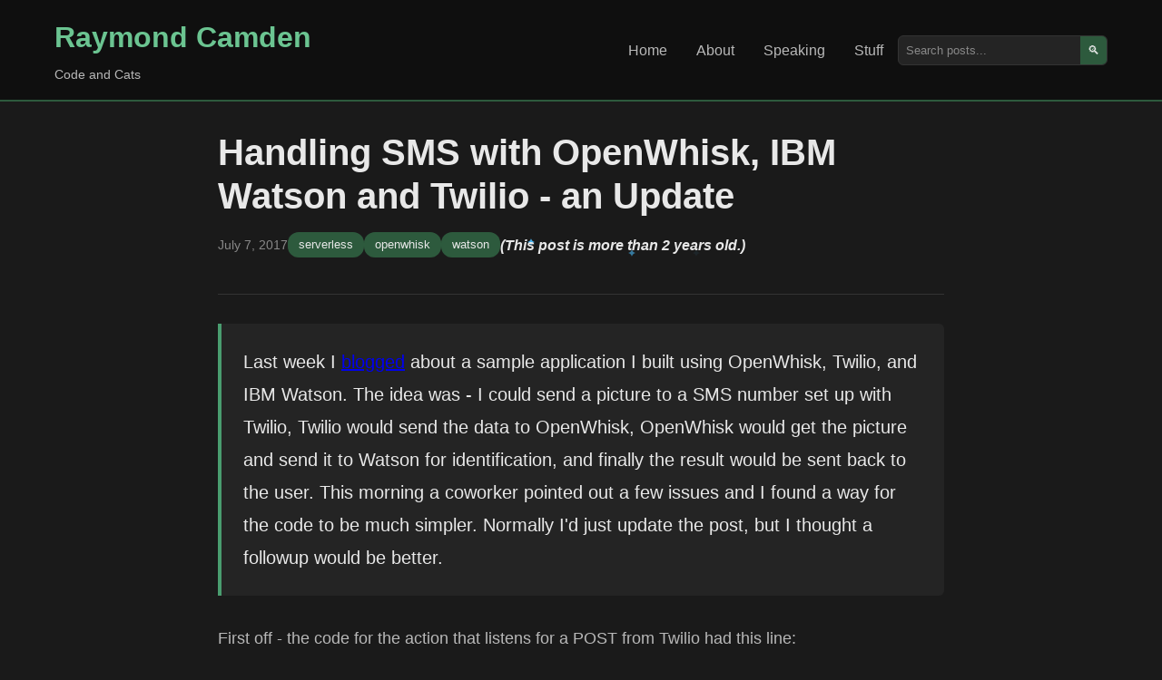

--- FILE ---
content_type: text/html; charset=UTF-8
request_url: https://www.raymondcamden.com/2017/07/07/handling-sms-with-openwhisk-ibm-watson-and-twilio-an-update
body_size: 3893
content:
<!DOCTYPE html>
<html lang="en">
<head>
    <meta charset="UTF-8">
    <meta name="viewport" content="width=device-width, initial-scale=1.0">
    <title>Handling SMS with OpenWhisk, IBM Watson and Twilio - an Update</title> 
    
	<meta name="viewport" content="width=device-width, initial-scale=1.0" />
    <meta http-equiv="Content-Security-Policy" content="default-src 'self' https://fonts.googleapis.com https://img.buymeacoffee.com; script-src 'self' https: 'unsafe-inline' 'unsafe-eval' https://cdn.carbonads.com https://resources.infolinks.com https://router.infolinks.com; object-src 'none'; style-src https: 'self' 'unsafe-inline'; img-src *.disquscdn.com 'self' https: data:;font-src https://fonts.gstatic.com; connect-src https: ws://localhost:8888 http://localhost:8888; frame-src https: http://localhost:8888 https://try.boxlang.io http://try.boxlang.io; media-src *; worker-src blob: data: https:">
    <meta name="generator" content="Eleventy v3.0.0">

    <meta name="description" content="Father, husband, developer relations and web standards expert, and cat demo builder.">
    <meta name="og:title" content="Handling SMS with OpenWhisk, IBM Watson and Twilio - an Update" />
    <meta name="og:url" content="https://www.raymondcamden.com/2017/07/07/handling-sms-with-openwhisk-ibm-watson-and-twilio-an-update" />
    <meta name="og:type" content="blog" />

    
    <meta property="og:description" content="Father, husband, developer relations and web standards expert, and cat demo builder." />
    

    
    
    
    <meta name="fediverse:creator" content="@raymondcamden@mastodon.social">
    <link rel="manifest" href="/manifest.json">
    <link rel="shortcut icon" href="https://www.raymondcamden.com/favicon.ico">
    <link rel="apple-touch-icon" href="/apple-touch-icon.png">

    <link rel="canonical" href="https://www.raymondcamden.com/2017/07/07/handling-sms-with-openwhisk-ibm-watson-and-twilio-an-update">
    <link rel="alternate" type="application/rss+xml" title="Raymond Camden Feed" href="https://www.raymondcamden.com/feed.xml">
    <script data-goatcounter="https://raymondcamden.goatcounter.com/count" async src="https://gc.zgo.at/count.js"></script>

    <link rel="stylesheet" href="/css/styles.css">
    <link rel="stylesheet" href="/css/prism.css">
    
</head>
<body class="line-numbers">
    <header class="header">
        <div class="container">
            <div class="nav-brand">
                <h1><a href="/">Raymond Camden</a></h1>
                <p class="tagline">Code and Cats</p>
            </div>
            <nav class="nav">
                <ul>
                    <li><a href="/" >Home</a></li>
                    <li><a href="/about" >About</a></li>
                    <li><a href="/speaking" >Speaking</a></li>
                    <li><a href="/stuff" >Stuff</a></li>
                </ul>
                <div class="search-box">
                    <input type="text" placeholder="Search posts..." id="search" aria-label="Search posts">
                    <button type="button" aria-label="Search">🔍</button>
                </div>
            </nav>
        </div>
    </header>

    <main class="main">
        <div class="container">

        
<article class="post-content">
	<header class="post-header">
		<h1>Handling SMS with OpenWhisk, IBM Watson and Twilio - an Update</h1>
		<div class="post-meta">
			<time datetime="2017-07-07">July  7, 2017</time>
			<span class="categories">
				
					<a href="/categories/serverless">serverless</a>
				
				
					<a href="/tags/openwhisk">openwhisk</a>
				
					<a href="/tags/watson">watson</a>
				
			</span>
			
			
			
			<span class="oldPost"><sparkly-text>(This post is more than 2 years old.)</sparkly-text></span>
			

		</div>
	</header>

    <div class="post-body">

        

		<p>Last week I <a href="https://www.raymondcamden.com/2017/06/29/handling-sms-with-openwhisk-ibm-watson-and-twilio/">blogged</a> about a sample application I built using OpenWhisk, Twilio, and IBM Watson. The idea was - I could send a picture to a SMS number set up with Twilio, Twilio would send the data to OpenWhisk, OpenWhisk would get the picture and send it to Watson for identification, and finally the result would be sent back to the user. This morning a coworker pointed out a few issues and I found a way for the code to be much simpler. Normally I'd just update the post, but I thought a followup would be better.</p>
<p>First off - the code for the action that listens for a POST from Twilio had this line:</p>
<pre><code class="language-javascript"> var client = new twilio(args.accountSid, args.authToken);
</code></pre>
<p>I totally forgot to say that those two values come from Twilio and should be set as default parameters for your OpenWhisk action. Like so:</p>
<p><code>wsk action update smsidentify/gotMessage --param accountSid X --param authToken Y</code></p>
<p>Where <code>X</code> and <code>Y</code> are the two values. You could hard code them too I suppose, but it's better to have them as parameters.</p>
<p>As someone who tries his best to teach well, I look out for stuff like this - when the writer makes assumptions - and I try my best to not do that myself. Sorry!</p>
<p>The next issue was a bit more subtle. I had noticed an error in the Twilio logs in regards to the response type. Here is an example:</p>
<p><img src="https://static.raymondcamden.com/images/2017/7/sms_ow_10.jpg" alt="Error"></p>
<p>However, since the error didn't seem to break the app, I forgot about it. I should not have done so. Turns out, you need to return an XML response in reply to the HTTP POST Twilio sends to your action. My original code in sendResults.js looked like so:</p>
<pre><code class="language-javascript">client.messages.create({
	body: message,
    to: args.from,  
    from: args.to
})
.then((message) => {
	resolve({result:1});
})
</code></pre>
<p>Basically - use the Twilio library to message back and just return 1 since I don't really care about what I return. However, this is what caused the problem - I wasn't doing a proper XML response. I initially tried to find out how, &quot;How do I send an empty XML back to just make Twilio happy&quot; when I discovered something else - I can actually send my result in the XML! Not only does this make it easier to send the result, but it solves other issues as well.</p>
<p>In the original post, I talked about how the &quot;identify&quot; action had to &quot;carry over&quot; the phone numbers that the first action received. This was so that the third and final action could properly &quot;call back&quot;. But now that I'm simply returning XML, that's no longer an issue!</p>
<p>So my corrections involved the following. I edited identify.js to remove the &quot;carry over additional args&quot; hack. (You can see the source <a href="https://github.com/cfjedimaster/Serverless-Examples/blob/master/smsidentify/identify.js">here</a>). Then, I edited sendResults.js to be much more simpler:</p>
<pre><code class="language-javascript">function main(args) {
	return new Promise((resolve, reject) =&gt; {

		&#x2F;*
		ok, so if #1 doesn&#x27;t tie with #2, return &quot;1 or maybe a 2&quot;
		if it ties, return &quot;1 or 2&quot;
		*&#x2F;
		let message = &#x27;&#x27;;
		if(args.tags[0].score !== args.tags[1].score) {
			message = `I think this is a ${args.tags[0].class}. But it may be a ${args.tags[1].class}.`;
		} else {
			message = `I think this is a ${args.tags[0].class} or a ${args.tags[1].class}.`;
		}
		console.log(&#x27;Message to send via SMS: &#x27;+message);

		resolve({
			headers:{
				&#x27;Content-Type&#x27;:&#x27;text&#x2F;xml&#x27;
			},
			body:&#x27;&lt;Response&gt;&lt;Message&gt;&#x27;+message+&#x27;&lt;&#x2F;Message&gt;&lt;&#x2F;Response&gt;&#x27;
		});

	});
}
</code></pre>
<p>Finally, and this is critical - I edited the Web Hook URL configuration in Twilio to remove &quot;.json&quot; from the end and change it to &quot;.http&quot;. This tells OpenWhisk that I'm going to be defining my own response type with headers and the like. (As much as XML is kinda meh, I think I'd like it if OpenWhisk Web Actions supported .xml in the URL. I'm going to file a request for that.)</p>
<p>All in all, I'm really happy that this bug helped flesh out (a bit) my knowledge of the Twilio API. As a reminder, all three actions can be found on GitHub here: https://github.com/cfjedimaster/Serverless-Examples/tree/master/smsidentify.</p>


	</div>

	<footer class="post-footer">

		<div class="footer-box">
			<h3>Support this Content!</h3>
			<p>
			If you like this content, please consider supporting me. You can become a <a href="https://www.patreon.com/raymondcamden">Patron</a>,
			visit my <a href="http://www.amazon.com/gp/registry/wishlist/2TCL1D08EZEYE/ref=cm_wl_rlist_go_v?">Amazon wishlist</a>, 
			or <a href="https://www.buymeacoffee.com/raymondcamden">buy me a coffee</a>! Any support helps!
			</p>
			<p>
			Want to get a copy of every new post? Use the form below to sign up for my newsletter.
			</p>
			<p id="subStatus"></p>
			<form>
			<div class="input-group">
				<input type="email" name="email" class="input" placeholder="Your email address" id="subEmail"> 
				<button class="btn" id="subButton" type="submit">Subscribe</button>
			</div>
			</form>

		</div>

        



		
		

	</footer>
</article>




        
        <div data-ea-publisher="raymondcamdencom" data-ea-type="image" class="adaptive" data-ea-style="stickybox"></div>
        <script async src="https://media.ethicalads.io/media/client/ethicalads.min.js"></script>
        
        

        </div>
    </main>

    <footer class="footer">
        <div class="container">
            <p>
            &copy; 2026 Raymond Camden. 
            Powered by <a href="https://www.11ty.dev/">Eleventy</a> 3.0.0.
            </p>
            <div class="social-links">
                <a href="/now">Now</a>
                <a href="https://github.com/cfjedimaster">GitHub</a>
                <a href="https://youtube.com/user/theraymondcamden">YouTube</a>
                <a href="https://mastodon.social/@raymondcamden">Mastodon</a>
                <a href="https://linkedin.com/in/raymondcamden">LinkedIn</a>
            </div>
        </div>
    </footer>

    <script src="/js/custom.js"></script>
    <script src="/js/prism.js"></script>
    <script type="module" src="/js/sparkly-text.js"></script>


<script async id="netlify-rum-container" src="/.netlify/scripts/rum" data-netlify-rum-site-id="9727f051-52fd-4ae7-9128-a0812610ca69" data-netlify-deploy-branch="main" data-netlify-deploy-context="production" data-netlify-cwv-token="eyJhbGciOiJIUzI1NiIsInR5cCI6IkpXVCJ9.eyJzaXRlX2lkIjoiOTcyN2YwNTEtNTJmZC00YWU3LTkxMjgtYTA4MTI2MTBjYTY5IiwiYWNjb3VudF9pZCI6IjU5MDI2MTFkY2YzMjFjNzM1OWU5NzExZCIsImRlcGxveV9pZCI6IjY5NmZhY2I0YjU4NjljMDAwOGVjY2FlZCIsImlzc3VlciI6Im5mc2VydmVyIn0.9UKarseYHonY3feA9MRdsbXj19kffsqJGXVnHO69Ujk"></script></body>
</html>